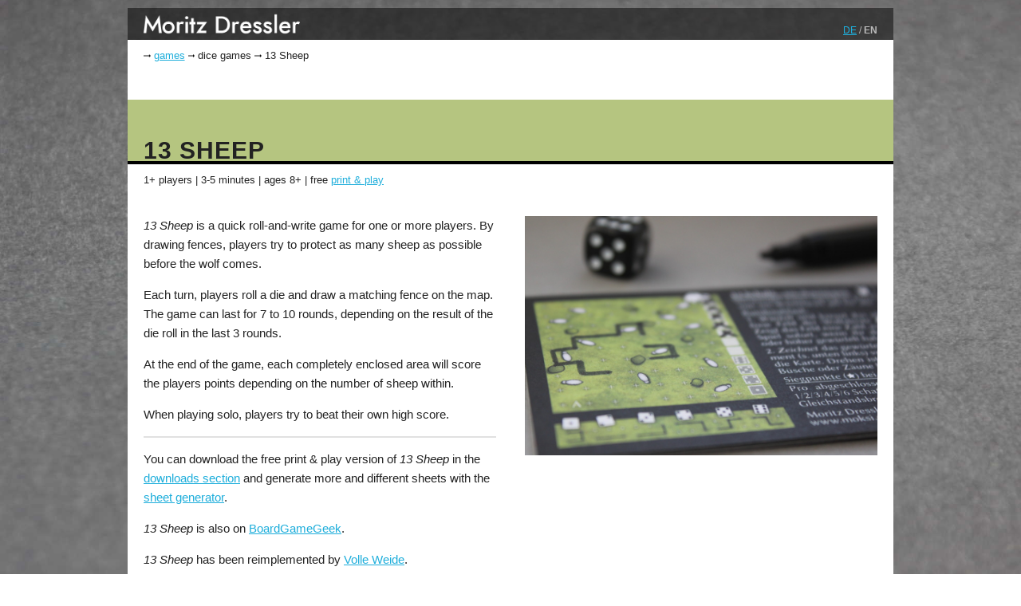

--- FILE ---
content_type: text/html; charset=UTF-8
request_url: https://www.moritzdressler.de/en/13_Sheep
body_size: 2669
content:
<!DOCTYPE html>
<html lang="en">
<head>
  <meta charset="utf-8">
<title>Moritz Dressler - 13 Sheep</title>
  <meta name="description" content="13 Sheep is a quick roll-and-write game.  1+ players | 3-8 minutes | ages 8+ | free print & play download">
  <meta name="viewport" content="width=device-width, initial-scale=1">
  <link rel="stylesheet" href="/css/normalize.css">
  <link rel="stylesheet" href="/css/skeleton.css">
  <link rel="stylesheet" href="/css/photoswipe.css">
  <link rel="stylesheet" href="/css/custom.css?v-1.0.4">
  <script src="/js/jquery-3.4.1.min.js"></script>
  <script src="/js/photoswipe.umd.min.js"></script>
  <script src="/js/photoswipe-lightbox.umd.min.js"></script>
  <script src="/js/scripts.js"></script>
</head>
<body>
  <div id="loadingDiv"></div>
  <div class="container header">
    <div class="row" style="height: 5px; background-color: rgba(0, 0, 0, 0.5);"></div>  
    <div class="row">
      <table class="u-full-width head" style="line-height: 0;">
        <tr><td style="width:20px;height: 30px; padding-right: 0; border-style: none; background-color: rgba(0, 0, 0, 0.5);">&nbsp;</td><td style="width:196px; padding: 0;"><a href="/en/"><img alt="Moritz Dressler" style="border-width:0; width: 196px;height: 30px;" src="/images/header_md.png" /></td>
        <td style=" background-color: rgba(0, 0, 0, 0.5); height: 30px; position:relative;"><div style="position:absolute; right: 20px; bottom: 7px; font-size: 1.2rem; color: #bbb;"><a href="/13_Schafe">DE</a> / <span style="font-weight: bold;">EN</span>        </div></td>
        </tr>
      </table>
    </div>  
    <div class="row" style="height: 5px; background-color: rgba(0, 0, 0, 0.5);"></div>  
  </div>
  <div class="container page"><div class="row"></div><div class="row nav"><div style="font-size: smaller; margin-top: 0px; margin-top: -20px; margin-bottom: 0px;"><img src="/images/rarrow.png" /> <a href="/en/">games</a> <img src="/images/rarrow.png" /> dice games  	<img src="/images/rarrow.png" /> 13 Sheep</div></div><div class="row"><h1 style="background-color: #b5c580;">13 Sheep</h1>
<div class="game_info">1+ players | 3-5 minutes | ages 8+ | free <a href="#Downloads">print & play</a></div></div><div class="row"><div class="one-half column"><p><em>13 Sheep</em> is a quick roll-and-write game for one or more players. By drawing fences, players try to protect as many sheep as possible before the wolf comes.</p>
<p>Each turn, players roll a die and draw a matching fence on the map. The game can last for 7 to 10 rounds, depending on the result of the die roll in the last 3 rounds.</p>
<p>At the end of the game, each completely enclosed area will score the players points depending on the number of sheep within.</p>
<p>When playing solo, players try to beat their own high score.</p>
<hr/>
<p>You can download the free print &amp; play version of <em>13 Sheep</em> in the <a href="#Downloads">downloads section</a> and generate more and different sheets with the <a href="#Generator">sheet generator</a>.</p>
<p><em>13 Sheep</em> is also on <a href="https://boardgamegeek.com/boardgame/274735/13-sheep">BoardGameGeek</a>.</p>
<p><em>13 Sheep</em> has been reimplemented by <a href="/en/Volle_Weide">Volle Weide</a>.</p></div><div class="one-half column"><div class="banner" style="background-image: url('/images/13_schafe/bild1.jpg');"></div></div></div><div class="row"><p><a name="Downloads"></a></p>
<h2 style="background-color: #b5c580;">Downloads</h2>
<table class="u-full-width" style="margin-bottom: 2.5rem;"><thead><tr class="last"><th>Name</th><th>Language</th><th>Format</th><th>Size</th></tr></thead><tbody><tr class="link"><td><a href="/files/13_Sheep/13_Sheep_Large_Letter_v1-02.pdf"><div class="tdlink">Print & Play - Large Sheets (Full Color & Low Ink)</div></a></td><td><a href="/files/13_Sheep/13_Sheep_Large_Letter_v1-02.pdf"><div class="tdlink"> multi</div></a></td><td><a href="/files/13_Sheep/13_Sheep_Large_Letter_v1-02.pdf"><div class="tdlink">PDF, US Letter</div></a></td><td><a href="/files/13_Sheep/13_Sheep_Large_Letter_v1-02.pdf"><div class="tdlink">2.0 MB</div></a></td></tr><tr class="link"><td><a href="/files/13_Sheep/13_Sheep_Small_Letter_v1-00.pdf"><div class="tdlink">Print & Play - Small Sheets (Full Color & Low Ink)</div></a></td><td><a href="/files/13_Sheep/13_Sheep_Small_Letter_v1-00.pdf"><div class="tdlink"> multi</div></a></td><td><a href="/files/13_Sheep/13_Sheep_Small_Letter_v1-00.pdf"><div class="tdlink">PDF, US Letter</div></a></td><td><a href="/files/13_Sheep/13_Sheep_Small_Letter_v1-00.pdf"><div class="tdlink">3.5 MB</div></a></td></tr></tbody></table>
<p>Included languages: English, German, Spanish, Catalan, French, Polish.</p>
<p>The document size is in US Letter, but everything should also print nicely on A4 if scaling is disabled.</p></div><div class="row"><p><a name="Generator"></a></p>
<h2 style="background-color: #b5c580;">Sheet Generator</h2></div><div class="row"><div class="one-half column"><p>Use the PDF generator if you want to play <em>13 Sheep</em> on new and different sheets.</p>
<p>Choose your paper size, how big you want each sheet to be, and if you want the sheets to be in full color or in a low ink version.</p>
<p>The generator will create a page with as many unique sheets as possible. Print this page once for each player.</p>
<p>If a single sheet doesn't play that well, it might be due to the randomness factor. If you think something is wrong with the generator in general, please let me know.</p>
<p>Have fun!</p></div><div class="one-half column"><div class="generator">
<form>
<table class="u-full-width">
<tr><td>paper size</td><td><select name="papersize"><option value="a4" selected>A4</option><option value="letter">US Letter</option></select></td></tr>
<tr><td>sheet size</td><td><select name="sheetsize"><option value="tiny">XS (45 x 62 mm)</option><option value="small" selected>S (60 x 83 mm)</option><option value="large">L (95 x 131 mm)</option></select></td></tr>
<tr><td>color</td><td><select name="color"><option value="1">full color</option><option value="0" selected>low ink</option></select></td></tr>
</table>
<div style="text-align: center;"><button type="button" onclick="generateSheep();">generate</button><br/><span style="font-size: small;">Please be patient, this may take a while.</span></div>
</form>
</div></div></div><div class="row"><p><a name="About"></a></p>
<h2 style="background-color: #b5c580;">About 13 Sheep</h2>
<p>Designed by Moritz Dressler.<br/>Version 1.0, March 2019.</p>
<p>Many thanks to Stéphane Athimon for the French, to Sergi Sànchez for the Spanish and Catalan, and to woytas for the Polish translation.</p>
<p><a rel="license" href="http://creativecommons.org/licenses/by-nc-nd/4.0/"><img alt="Creative Commons Lizenzvertrag" style="border-width:0; width:130px; float: left; margin-right: 10px; margin-bottom: 2px;" src="/images/ccbyncnd.png" /></a><em>13 Sheep</em> is licensed under a<br/><a rel="license" href="http://creativecommons.org/licenses/by-nc-nd/4.0/">Creative Commons Attribution-NonCommercial-NoDerivatives 4.0 International</a> license.</p></div>  </div>
  <div class="container footer" style="margin-top: 10px;">
    <div class="row">
      <div class="one-third column">
        <a href="/en/Site_Notice">Site Notice</a> | <a href="/en/Privacy_Policy">Privacy Policy</a>
      </div>
    </div>
  </div>
</body>
</html>

--- FILE ---
content_type: text/css
request_url: https://www.moritzdressler.de/css/custom.css?v-1.0.4
body_size: 1946
content:
body {
  background: url('../images/bg.jpg') no-repeat center center fixed; 
  -webkit-background-size: cover;
  -moz-background-size: cover;
  -o-background-size: cover;
  background-size: cover;
  font-size: 1.5em;
}

.page {
  min-height: 100vh;
  background-color: #fff;
}

.header {
  color: #fff;
  font-size: 4rem;
  padding: 0;
  margin-top: 0px;
}

.camp {
  margin-top: 20px;
}

.camp img {
  width: 100%;
  box-shadow: 0px 0 0 3px #353535; //0px 0 0 3px white, 0px 0 0 5px #999, 0px 0 0 6px #111;
}


.footer {
  font-size: smaller;
  background-color: #ededed;
  margin-bottom: 0px;
  
}

@media (min-width: 400px) {
  .container {
    width: 85%; }
    
  .header {
    margin-top: 10px; }

  .footer {
    margin-bottom: 10px; }
}


.banner {
  position: relative;
  width: 100%;
  height: 300px;
  background: url('../images/liniell/ansicht.jpg') no-repeat center center;
  -webkit-background-size: cover;
  -moz-background-size: cover;
  -o-background-size: cover;
  background-size: cover;
}


.next {
  position: absolute;
  width: 39px;
  height: 35px;
  right: 15px;
  bottom: 22px;
  background: url('../images/next.png') no-repeat;  
}

.prev {
  position: absolute;
  width: 39px;
  height: 35px;
  left: 15px;
  bottom: 22px;
  background: url('../images/prev.png') no-repeat;  
}



.head th, .head td, .head tr {
  padding: 0px;
  border-bottom: 0px solid #D1D1D1; }

.last>th,.last>td {
  border-bottom: 2px solid #D1D1D1; }
  
.head {
  margin-bottom: 0;
}

.page .row {
  padding-top: 1em;
}

.game_info {
  font-size: smaller;
  margin-top: 0px;
  margin-top: 0px;
  margin-bottom: 20px;
  text-align: left;
}

h1 {
  font-size: 3rem;
  line-height: 0.9;
  letter-spacing: 1px;
  margin-bottom: 1rem;
  border-bottom: 1px solid #111;
  text-align: left;
  font-weight: bold;
  text-transform: uppercase;
  margin-top: 1em;
//  box-shadow: 0px -10px 0px 0px #68abbf inset;
//  text-stroke: 2px #68abbf;
//  text-shadow: -1px 0 #68abbf, 0 1px #68abbf, 1px 0 #68abbf, 0 -1px #68abbf;
//  text-shadow: 0 0 3px #68abbf;
background-color: #fff; padding: 50px 0px 0 50px; border-bottom: 4px solid black;
margin-left: calc(-20px);
display: inline-block;
width: 100%;
width: calc(100% - 10px);
padding: 50px 20px 0 20px;
width: calc(100%);
    }

h2 {
  margin-left: -20px;
  display: inline-block;
  background-color: #ffffff;
  padding: 1px 10px 1px 20px;
  font-size: 1.5rem;
  font-weight: bold;
  font-size: 1.5rem; line-height: 1.5;  letter-spacing: -.05rem;
  border-bottom: 2px solid black;
  padding: 5px 20px 0px 20px;
}

h3 {
  font-size: 1.5rem; line-height: 1.5; letter-spacing: -.05rem;
  text-decoration: underline;
  margin-bottom: 1rem;
}

/*
@media (min-width: 550px) {
  h1 { font-size: 3.0rem; }
  h2 { font-size: 1.5rem; }
  h3 { font-size: 1.5rem; }
  h4 { font-size: 1.5rem; }
  h5 { font-size: 1.5rem; }
  h6 { font-size: 1.5rem; }
}
*/

.page table {
  margin-left: -3px;
  margin-right: -3px;
}

th {
  padding: 1px 10px; }

td {
  padding: 0px; }

td .tdlink {
  padding: 1px 10px;
}

tr th:first-child {
  padding-left: 3px;
}

tr td:first-child .tdlink {
  padding-left: 3px;
}

tr.link td {
  color: #0FA0CE;
}

tr.link td a:link {
  text-decoration: none;
}

tr.link:hover td {
  background-color: rgba(0,0,0,0.95);
}

li {
  margin-bottom: 0.5rem; }

pre,
blockquote,
dl,
figure,
table,
p,
ul,
ol,
form {
  margin-bottom: 1.5rem; }
  
.footer a:link {
  color: black; 
  text-decoration: none;
}

.footer a:active {
  color: black; 
  text-decoration: none;
}

.footer a:hover {
  color: black; 
  text-decoration: none;
}

.footer a:visited {
  color: black; 
  text-decoration: none;
}

.mItems {
/*  margin-top: -20px;*/
  text-align: center;
}

.mItem {
  display: inline-block;
/*  float: left;
  min-width: 210px;/*286px;*/
  min-width: 210px;
  display: inline-block;
  position: relative;
  -webkit-background-size: cover;
  -moz-background-size: cover;
  -o-background-size: cover;
  background-size: cover;
/*  margin-left: 10px;
  margin-right: 10px;
  margin-bottom: 20px;*/
  margin: 15px;
  background-color: #FFF;
}

@media (max-width: 559px) {
  .mItem {
/*    display: block;
    text-align: center;*/
    padding-bottom: 15px;
    border-bottom: 1px dashed #b1b1b1;
  }
}


.mItem img {
  width: 210px;
  height: 210px;
  object-fit: contain;	
  object-position: bottom;
/*  box-shadow: 0px 0 0 3px white, 0px 0 0 5px #999, 0px 0 0 6px #111;
  box-shadow: 0 8px 2px -2px gray;
  box-shadow: 0px -30px 0px 0px #7f7f7f inset;
  padding: 10px;*/
}

.mItem .name {
  width: 100%;
  text-align: center;
  font-size: 2rem;
  font-weight: bold;
/*
  padding: 5px 20px 5px 10px;
  line-height: 1;
  text-shadow: 0px 0px 20px #000000, 0 0 20px #000000, 0 0 10px #000000, 0 0 10px #000000;
  background-color: rgba(0,0,0,0);
*/
  color: #000000;
}

.mItem a {
  color: #000;
  text-decoration: none; }

.mItem .year {
  width: 100%;
  margin-top: -5px;
  text-align: center;
  font-size: 1.5rem;
}

.nav img {
 height: 0.65ex;
 vertical-align: 0.3ex;
}

#loadingDiv {
  display: none;
  z-index: 1000;
  width: 100%;
  height: 100%;
  background-color: rgba(0,0,0,0.5);
  position: fixed;
  left: 0;
  top: 0;
  background-image: url('/images/sheep_load.svg');
  background-repeat: no-repeat;
  background-attachment: fixed;
  background-position: center; 
}

.generator {
  border: 1px solid rgba(0,0,0,0.5);
  padding: 5px 15px;
}

.generator 
input, textarea, select, fieldset {
    margin-bottom: 0;
}

.generator 
input[type="email"], input[type="number"], input[type="search"], input[type="text"], input[type="tel"], input[type="url"], input[type="password"], textarea, select {
    height: auto;
    padding: 3px 10px;
    background-color: #fff;
    border: 1px solid #D1D1D1;
    border-radius: 4px;
    box-shadow: none;
    box-sizing: border-box;
}

.generator td {
  padding-top: 0.5rem;
  padding-bottom: 0.5rem;
}

ul {
  padding-left: 1em;
  list-style-position: outside;
}

li {
  margin: 0 0;
}

hr {
  margin-top: 1.5rem;
  margin-bottom: 1.5rem;
  border-top: 2px solid #E1E1E1;
}

.image-set {
  text-align: left;
  margin-left: -6px;
  margin-right: -6px;
}

.image-link {
  display: inline-block;
  padding: 0px;
  margin: 0 6px 12px 6px;
  background-color: #fff;
  line-height: 0;
  border-radius: 6px;
}

.thumbnail {
  width: 174px;
  border-radius: 2px;
}

@media (max-width: 559px) {
.thumbnail {
  width: 161px;
  border-radius: 2px;
}
}



--- FILE ---
content_type: image/svg+xml
request_url: https://www.moritzdressler.de/images/sheep_load.svg
body_size: 362
content:
<svg width="80px" height="80px" xmlns="http://www.w3.org/2000/svg" viewBox="0 0 100 100" preserveAspectRatio="xMidYMid" class="lds-ball">
    <circle cx="50" ng-attr-cy="{{config.cy}}" ng-attr-r="{{config.radius}}" ng-attr-fill="{{config.color}}" cy="35.5041" r="13" fill="#ffffff">
      <animate attributeName="cy" calcMode="spline" values="23;77;23" keyTimes="0;0.5;1" dur="1" keySplines="0.45 0 0.9 0.55;0 0.45 0.55 0.9" begin="0s" repeatCount="indefinite"/>
    </circle>
  </svg>


--- FILE ---
content_type: application/javascript
request_url: https://www.moritzdressler.de/js/scripts.js
body_size: 339
content:
$( document ).ready(function() {});

function generateSheep() {
  $('#loadingDiv').show();
  $.get( "/generate.php", { papersize: $("select[name='papersize']").val(), sheetsize: $("select[name='sheetsize']").val(), color: $("select[name='color']").val(), playercount: 1 }, function( data ) {
    if(data.status == 'success') {
      top.location.href = "/generate.php?download=" + data.file;
    } else
      alert(data.msg);
    $('#loadingDiv').hide();    
  });
}
